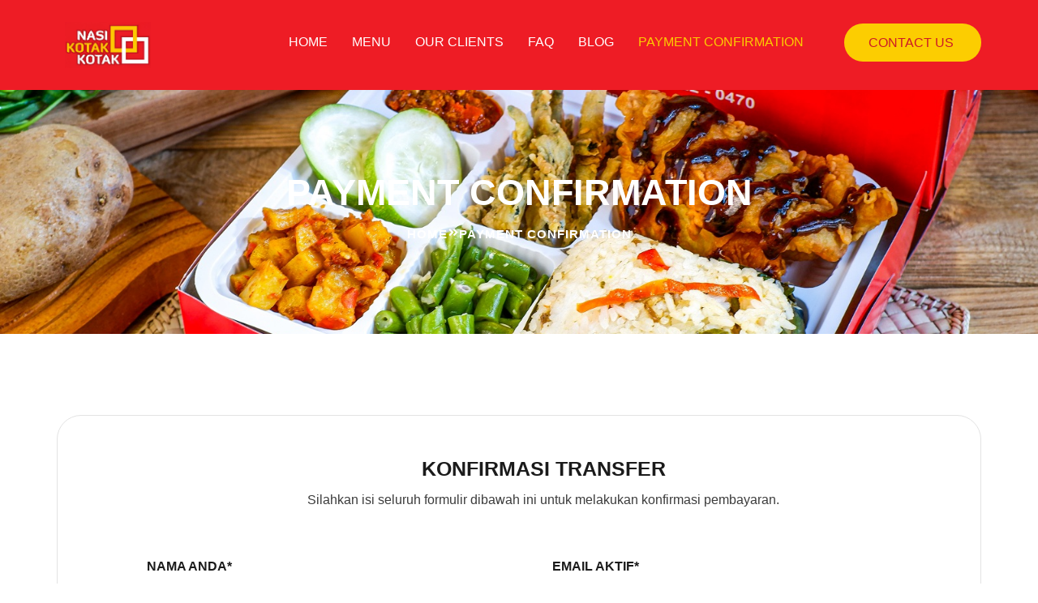

--- FILE ---
content_type: text/html; charset=UTF-8
request_url: http://nasikotakkotak.com/payment-confirmation/
body_size: 11733
content:
<!doctype html><html lang="en-US"><head><script data-no-optimize="1">var litespeed_docref=sessionStorage.getItem("litespeed_docref");litespeed_docref&&(Object.defineProperty(document,"referrer",{get:function(){return litespeed_docref}}),sessionStorage.removeItem("litespeed_docref"));</script> <meta charset="UTF-8"><meta name="viewport" content="width=device-width, initial-scale=1"><link rel="profile" href="https://gmpg.org/xfn/11"><meta name='robots' content='index, follow, max-image-preview:large, max-snippet:-1, max-video-preview:-1' /><title>Payment Confirmation - Nasi Kotak Kotak</title><link rel="canonical" href="http://nasikotakkotak.com/payment-confirmation/" /><meta property="og:locale" content="en_US" /><meta property="og:type" content="article" /><meta property="og:title" content="Payment Confirmation - Nasi Kotak Kotak" /><meta property="og:description" content="konfirmasi transfer Silahkan isi seluruh formulir dibawah ini untuk melakukan konfirmasi pembayaran." /><meta property="og:url" content="http://nasikotakkotak.com/payment-confirmation/" /><meta property="og:site_name" content="Nasi Kotak Kotak" /><meta property="article:modified_time" content="2023-11-20T00:47:06+00:00" /><meta name="twitter:card" content="summary_large_image" /><meta name="twitter:label1" content="Est. reading time" /><meta name="twitter:data1" content="1 minute" /> <script type="application/ld+json" class="yoast-schema-graph">{"@context":"https://schema.org","@graph":[{"@type":"WebPage","@id":"http://nasikotakkotak.com/payment-confirmation/","url":"http://nasikotakkotak.com/payment-confirmation/","name":"Payment Confirmation - Nasi Kotak Kotak","isPartOf":{"@id":"https://nasikotakkotak.com/#website"},"datePublished":"2023-11-17T07:42:37+00:00","dateModified":"2023-11-20T00:47:06+00:00","breadcrumb":{"@id":"http://nasikotakkotak.com/payment-confirmation/#breadcrumb"},"inLanguage":"en-US","potentialAction":[{"@type":"ReadAction","target":["http://nasikotakkotak.com/payment-confirmation/"]}]},{"@type":"BreadcrumbList","@id":"http://nasikotakkotak.com/payment-confirmation/#breadcrumb","itemListElement":[{"@type":"ListItem","position":1,"name":"Home","item":"https://nasikotakkotak.com/"},{"@type":"ListItem","position":2,"name":"Payment Confirmation"}]},{"@type":"WebSite","@id":"https://nasikotakkotak.com/#website","url":"https://nasikotakkotak.com/","name":"Nasi Kotak Kotak","description":"Solusi Nasi Kotak Terbaik","publisher":{"@id":"https://nasikotakkotak.com/#organization"},"potentialAction":[{"@type":"SearchAction","target":{"@type":"EntryPoint","urlTemplate":"https://nasikotakkotak.com/?s={search_term_string}"},"query-input":"required name=search_term_string"}],"inLanguage":"en-US"},{"@type":"Organization","@id":"https://nasikotakkotak.com/#organization","name":"Nasi Kotak Kotak","url":"https://nasikotakkotak.com/","logo":{"@type":"ImageObject","inLanguage":"en-US","@id":"https://nasikotakkotak.com/#/schema/logo/image/","url":"http://nasikotakkotak.com/wp-content/uploads/2023/11/snapedit_1699978238931-e1699978442790.png","contentUrl":"http://nasikotakkotak.com/wp-content/uploads/2023/11/snapedit_1699978238931-e1699978442790.png","width":873,"height":473,"caption":"Nasi Kotak Kotak"},"image":{"@id":"https://nasikotakkotak.com/#/schema/logo/image/"}}]}</script> <link rel='dns-prefetch' href='//www.googletagmanager.com' /><link rel="alternate" type="application/rss+xml" title="Nasi Kotak Kotak &raquo; Feed" href="http://nasikotakkotak.com/feed/" /><link rel="alternate" type="application/rss+xml" title="Nasi Kotak Kotak &raquo; Comments Feed" href="http://nasikotakkotak.com/comments/feed/" /><link rel="alternate" title="oEmbed (JSON)" type="application/json+oembed" href="http://nasikotakkotak.com/wp-json/oembed/1.0/embed?url=http%3A%2F%2Fnasikotakkotak.com%2Fpayment-confirmation%2F" /><link rel="alternate" title="oEmbed (XML)" type="text/xml+oembed" href="http://nasikotakkotak.com/wp-json/oembed/1.0/embed?url=http%3A%2F%2Fnasikotakkotak.com%2Fpayment-confirmation%2F&#038;format=xml" /><link data-optimized="2" rel="stylesheet" href="http://nasikotakkotak.com/wp-content/litespeed/css/8e964319dcf1ea685e1337c443bcabfc.css?ver=d9636" /><link rel="preconnect" href="https://fonts.gstatic.com/" crossorigin><script type="litespeed/javascript" data-src="http://nasikotakkotak.com/wp-includes/js/jquery/jquery.min.js?ver=3.7.1" id="jquery-core-js"></script>  <script type="litespeed/javascript" data-src="https://www.googletagmanager.com/gtag/js?id=GT-MB6DT5S8" id="google_gtagjs-js"></script> <script id="google_gtagjs-js-after" type="litespeed/javascript">window.dataLayer=window.dataLayer||[];function gtag(){dataLayer.push(arguments)}
gtag("set","linker",{"domains":["nasikotakkotak.com"]});gtag("js",new Date());gtag("set","developer_id.dZTNiMT",!0);gtag("config","GT-MB6DT5S8");gtag("config","AW-948024980");window._googlesitekit=window._googlesitekit||{};window._googlesitekit.throttledEvents=[];window._googlesitekit.gtagEvent=(name,data)=>{var key=JSON.stringify({name,data});if(!!window._googlesitekit.throttledEvents[key]){return}window._googlesitekit.throttledEvents[key]=!0;setTimeout(()=>{delete window._googlesitekit.throttledEvents[key]},5);gtag("event",name,{...data,event_source:"site-kit"})}</script> <link rel="https://api.w.org/" href="http://nasikotakkotak.com/wp-json/" /><link rel="alternate" title="JSON" type="application/json" href="http://nasikotakkotak.com/wp-json/wp/v2/pages/178" /><link rel="EditURI" type="application/rsd+xml" title="RSD" href="http://nasikotakkotak.com/xmlrpc.php?rsd" /><meta name="generator" content="WordPress 6.9" /><link rel='shortlink' href='http://nasikotakkotak.com/?p=178' /><meta name="generator" content="Site Kit by Google 1.147.0" /><meta name="generator" content="Elementor 3.17.3; features: e_dom_optimization, e_optimized_assets_loading, e_optimized_css_loading, additional_custom_breakpoints, block_editor_assets_optimize, e_image_loading_optimization; settings: css_print_method-external, google_font-enabled, font_display-swap"></head><body class="wp-singular page-template page-template-elementor_header_footer page page-id-178 wp-custom-logo wp-theme-hello-elementor elementor-default elementor-template-full-width elementor-kit-31 elementor-page elementor-page-178"><a class="skip-link screen-reader-text" href="#content">Skip to content</a><div data-elementor-type="header" data-elementor-id="193" class="elementor elementor-193 elementor-location-header" data-elementor-post-type="elementor_library"><div class="elementor-element elementor-element-a547247 e-con-full e-flex e-con e-parent" data-id="a547247" data-element_type="container" data-settings="{&quot;content_width&quot;:&quot;full&quot;,&quot;background_background&quot;:&quot;classic&quot;}" data-core-v316-plus="true"><div class="elementor-element elementor-element-7e6daf2 e-flex e-con-boxed e-con e-child" data-id="7e6daf2" data-element_type="container" data-settings="{&quot;background_background&quot;:&quot;classic&quot;,&quot;content_width&quot;:&quot;boxed&quot;}"><div class="e-con-inner"><div class="elementor-element elementor-element-90b4ba9 e-con-full e-flex e-con e-child" data-id="90b4ba9" data-element_type="container" data-settings="{&quot;content_width&quot;:&quot;full&quot;}"><div class="elementor-element elementor-element-486e754 elementor-widget elementor-widget-theme-site-logo elementor-widget-image" data-id="486e754" data-element_type="widget" data-widget_type="theme-site-logo.default"><div class="elementor-widget-container">
<a href="http://nasikotakkotak.com">
<img data-lazyloaded="1" src="[data-uri]" width="873" height="473" data-src="http://nasikotakkotak.com/wp-content/uploads/2023/11/snapedit_1699978238931-e1699978442790.png" class="attachment-full size-full wp-image-38" alt="" data-srcset="http://nasikotakkotak.com/wp-content/uploads/2023/11/snapedit_1699978238931-e1699978442790.png 873w, http://nasikotakkotak.com/wp-content/uploads/2023/11/snapedit_1699978238931-e1699978442790-300x163.png 300w, http://nasikotakkotak.com/wp-content/uploads/2023/11/snapedit_1699978238931-e1699978442790-768x416.png 768w" data-sizes="(max-width: 873px) 100vw, 873px" />				</a></div></div></div><div class="elementor-element elementor-element-06d8cfb e-con-full e-flex e-con e-child" data-id="06d8cfb" data-element_type="container" data-settings="{&quot;content_width&quot;:&quot;full&quot;}"><div class="elementor-element elementor-element-c281151 elementor-nav-menu__align-right elementor-nav-menu--stretch elementor-nav-menu--dropdown-tablet elementor-nav-menu__text-align-aside elementor-nav-menu--toggle elementor-nav-menu--burger elementor-widget elementor-widget-nav-menu" data-id="c281151" data-element_type="widget" data-settings="{&quot;submenu_icon&quot;:{&quot;value&quot;:&quot;&lt;i class=\&quot;fas fa-chevron-down\&quot;&gt;&lt;\/i&gt;&quot;,&quot;library&quot;:&quot;fa-solid&quot;},&quot;full_width&quot;:&quot;stretch&quot;,&quot;layout&quot;:&quot;horizontal&quot;,&quot;toggle&quot;:&quot;burger&quot;}" data-widget_type="nav-menu.default"><div class="elementor-widget-container"><nav class="elementor-nav-menu--main elementor-nav-menu__container elementor-nav-menu--layout-horizontal e--pointer-none"><ul id="menu-1-c281151" class="elementor-nav-menu"><li class="menu-item menu-item-type-post_type menu-item-object-page menu-item-home menu-item-177"><a href="http://nasikotakkotak.com/" class="elementor-item">Home</a></li><li class="menu-item menu-item-type-post_type menu-item-object-page menu-item-332"><a href="http://nasikotakkotak.com/paket-nasi/" class="elementor-item">Menu</a></li><li class="menu-item menu-item-type-post_type menu-item-object-page menu-item-173"><a href="http://nasikotakkotak.com/our-clients/" class="elementor-item">Our Clients</a></li><li class="menu-item menu-item-type-post_type menu-item-object-page menu-item-174"><a href="http://nasikotakkotak.com/faq/" class="elementor-item">FAQ</a></li><li class="menu-item menu-item-type-post_type menu-item-object-page menu-item-172"><a href="http://nasikotakkotak.com/blog/" class="elementor-item">Blog</a></li><li class="menu-item menu-item-type-post_type menu-item-object-page current-menu-item page_item page-item-178 current_page_item menu-item-180"><a href="http://nasikotakkotak.com/payment-confirmation/" aria-current="page" class="elementor-item elementor-item-active">Payment Confirmation</a></li></ul></nav><div class="elementor-menu-toggle" role="button" tabindex="0" aria-label="Menu Toggle" aria-expanded="false">
<i aria-hidden="true" role="presentation" class="elementor-menu-toggle__icon--open eicon-menu-bar"></i><i aria-hidden="true" role="presentation" class="elementor-menu-toggle__icon--close eicon-close"></i>			<span class="elementor-screen-only">Menu</span></div><nav class="elementor-nav-menu--dropdown elementor-nav-menu__container" aria-hidden="true"><ul id="menu-2-c281151" class="elementor-nav-menu"><li class="menu-item menu-item-type-post_type menu-item-object-page menu-item-home menu-item-177"><a href="http://nasikotakkotak.com/" class="elementor-item" tabindex="-1">Home</a></li><li class="menu-item menu-item-type-post_type menu-item-object-page menu-item-332"><a href="http://nasikotakkotak.com/paket-nasi/" class="elementor-item" tabindex="-1">Menu</a></li><li class="menu-item menu-item-type-post_type menu-item-object-page menu-item-173"><a href="http://nasikotakkotak.com/our-clients/" class="elementor-item" tabindex="-1">Our Clients</a></li><li class="menu-item menu-item-type-post_type menu-item-object-page menu-item-174"><a href="http://nasikotakkotak.com/faq/" class="elementor-item" tabindex="-1">FAQ</a></li><li class="menu-item menu-item-type-post_type menu-item-object-page menu-item-172"><a href="http://nasikotakkotak.com/blog/" class="elementor-item" tabindex="-1">Blog</a></li><li class="menu-item menu-item-type-post_type menu-item-object-page current-menu-item page_item page-item-178 current_page_item menu-item-180"><a href="http://nasikotakkotak.com/payment-confirmation/" aria-current="page" class="elementor-item elementor-item-active" tabindex="-1">Payment Confirmation</a></li></ul></nav></div></div></div><div class="elementor-element elementor-element-9e5e10b e-con-full elementor-hidden-tablet elementor-hidden-mobile e-flex e-con e-child" data-id="9e5e10b" data-element_type="container" data-settings="{&quot;content_width&quot;:&quot;full&quot;}"><div class="elementor-element elementor-element-761af05 elementor-align-right elementor-mobile-align-center elementor-hidden-phone elementor-widget elementor-widget-button" data-id="761af05" data-element_type="widget" data-widget_type="button.default"><div class="elementor-widget-container"><div class="elementor-button-wrapper">
<a class="elementor-button elementor-button-link elementor-size-sm" href="http://nasikotakkotak.com/contact/">
<span class="elementor-button-content-wrapper">
<span class="elementor-button-text">Contact Us</span>
</span>
</a></div></div></div></div></div></div></div><div class="elementor-element elementor-element-2314772 e-con-full e-flex e-con e-parent" data-id="2314772" data-element_type="container" data-settings="{&quot;background_background&quot;:&quot;classic&quot;,&quot;content_width&quot;:&quot;full&quot;}" data-core-v316-plus="true"><div class="elementor-element elementor-element-adbd5d0 e-con-full e-flex e-con e-child" data-id="adbd5d0" data-element_type="container" data-settings="{&quot;content_width&quot;:&quot;full&quot;}"><div class="elementor-element elementor-element-eea952c elementor-widget elementor-widget-heading" data-id="eea952c" data-element_type="widget" data-widget_type="heading.default"><div class="elementor-widget-container"><h1 class="elementor-heading-title elementor-size-default">Payment Confirmation</h1></div></div><div class="elementor-element elementor-element-df48c33 e-flex e-con-boxed e-con e-child" data-id="df48c33" data-element_type="container" data-settings="{&quot;content_width&quot;:&quot;boxed&quot;}"><div class="e-con-inner"><div class="elementor-element elementor-element-05f8cc6 elementor-widget elementor-widget-button" data-id="05f8cc6" data-element_type="widget" data-widget_type="button.default"><div class="elementor-widget-container"><div class="elementor-button-wrapper">
<a class="elementor-button elementor-button-link elementor-size-sm" href="http://nasikotakkotak.com">
<span class="elementor-button-content-wrapper">
<span class="elementor-button-text">Home</span>
</span>
</a></div></div></div><div class="elementor-element elementor-element-2c3851e elementor-widget elementor-widget-button" data-id="2c3851e" data-element_type="widget" data-widget_type="button.default"><div class="elementor-widget-container"><div class="elementor-button-wrapper">
<a class="elementor-button elementor-button-link elementor-size-sm" href="#">
<span class="elementor-button-content-wrapper">
<span class="elementor-button-text">Payment Confirmation</span>
</span>
</a></div></div></div><div class="elementor-element elementor-element-1488ae7 elementor-view-default elementor-widget elementor-widget-icon" data-id="1488ae7" data-element_type="widget" data-widget_type="icon.default"><div class="elementor-widget-container"><div class="elementor-icon-wrapper"><div class="elementor-icon">
<i aria-hidden="true" class="fas fa-angle-double-right"></i></div></div></div></div></div></div></div></div></div><div data-elementor-type="wp-page" data-elementor-id="178" class="elementor elementor-178" data-elementor-post-type="page"><section class="elementor-section elementor-top-section elementor-element elementor-element-47a435e elementor-section-height-min-height elementor-section-boxed elementor-section-height-default elementor-section-items-middle" data-id="47a435e" data-element_type="section"><div class="elementor-container elementor-column-gap-default"><div class="elementor-column elementor-col-100 elementor-top-column elementor-element elementor-element-4f60ab1" data-id="4f60ab1" data-element_type="column"><div class="elementor-widget-wrap elementor-element-populated"><section class="elementor-section elementor-inner-section elementor-element elementor-element-22b8905 elementor-section-height-min-height elementor-section-boxed elementor-section-height-default" data-id="22b8905" data-element_type="section" data-settings="{&quot;background_background&quot;:&quot;classic&quot;}"><div class="elementor-container elementor-column-gap-default"><div class="elementor-column elementor-col-100 elementor-inner-column elementor-element elementor-element-71a0d8d" data-id="71a0d8d" data-element_type="column"><div class="elementor-widget-wrap elementor-element-populated"><div class="elementor-element elementor-element-a94651a elementor-widget elementor-widget-heading" data-id="a94651a" data-element_type="widget" data-widget_type="heading.default"><div class="elementor-widget-container"><h5 class="elementor-heading-title elementor-size-default">konfirmasi transfer</h5></div></div><div class="elementor-element elementor-element-9853a99 elementor-widget elementor-widget-text-editor" data-id="9853a99" data-element_type="widget" data-widget_type="text-editor.default"><div class="elementor-widget-container"><p>Silahkan isi seluruh formulir dibawah ini untuk melakukan konfirmasi pembayaran.</p></div></div><div class="elementor-element elementor-element-5d46dd0 elementor-button-align-stretch elementor-widget elementor-widget-form" data-id="5d46dd0" data-element_type="widget" data-settings="{&quot;step_next_label&quot;:&quot;Next&quot;,&quot;step_previous_label&quot;:&quot;Previous&quot;,&quot;button_width&quot;:&quot;100&quot;,&quot;step_type&quot;:&quot;number_text&quot;,&quot;step_icon_shape&quot;:&quot;circle&quot;}" data-widget_type="form.default"><div class="elementor-widget-container"><form class="elementor-form" method="post" name="New Form">
<input type="hidden" name="post_id" value="178"/>
<input type="hidden" name="form_id" value="5d46dd0"/>
<input type="hidden" name="referer_title" value="Payment Confirmation - Nasi Kotak Kotak" /><input type="hidden" name="queried_id" value="178"/><div class="elementor-form-fields-wrapper elementor-labels-above"><div class="elementor-field-type-text elementor-field-group elementor-column elementor-field-group-name elementor-col-50 elementor-field-required">
<label for="form-field-name" class="elementor-field-label">
Nama anda*							</label>
<input size="1" type="text" name="form_fields[name]" id="form-field-name" class="elementor-field elementor-size-sm  elementor-field-textual" required="required" aria-required="true"></div><div class="elementor-field-type-text elementor-field-group elementor-column elementor-field-group-field_1 elementor-col-50 elementor-field-required">
<label for="form-field-field_1" class="elementor-field-label">
email aktif*							</label>
<input size="1" type="text" name="form_fields[field_1]" id="form-field-field_1" class="elementor-field elementor-size-sm  elementor-field-textual" required="required" aria-required="true"></div><div class="elementor-field-type-text elementor-field-group elementor-column elementor-field-group-email elementor-col-100 elementor-field-required">
<label for="form-field-email" class="elementor-field-label">
No. Order*							</label>
<input size="1" type="text" name="form_fields[email]" id="form-field-email" class="elementor-field elementor-size-sm  elementor-field-textual" required="required" aria-required="true"></div><div class="elementor-field-type-text elementor-field-group elementor-column elementor-field-group-field_efc4e70 elementor-col-100 elementor-field-required">
<label for="form-field-field_efc4e70" class="elementor-field-label">
Nama Pemilik Rekening *							</label>
<input size="1" type="text" name="form_fields[field_efc4e70]" id="form-field-field_efc4e70" class="elementor-field elementor-size-sm  elementor-field-textual" required="required" aria-required="true"></div><div class="elementor-field-type-select elementor-field-group elementor-column elementor-field-group-field_0b0e655 elementor-col-100 elementor-field-required">
<label for="form-field-field_0b0e655" class="elementor-field-label">
Transfer Ke Rekening * 							</label><div class="elementor-field elementor-select-wrapper remove-before "><div class="select-caret-down-wrapper">
<i aria-hidden="true" class="eicon-caret-down"></i></div>
<select name="form_fields[field_0b0e655]" id="form-field-field_0b0e655" class="elementor-field-textual elementor-size-sm" required="required" aria-required="true"><option value="BCA 127-14-211-21 - Atas Nama Yusak Setiawan">BCA 127-14-211-21 - Atas Nama Yusak Setiawan</option>
</select></div></div><div class="elementor-field-type-number elementor-field-group elementor-column elementor-field-group-field_3236554 elementor-col-100 elementor-field-required">
<label for="form-field-field_3236554" class="elementor-field-label">
Total Transfer *							</label>
<input type="number" name="form_fields[field_3236554]" id="form-field-field_3236554" class="elementor-field elementor-size-sm  elementor-field-textual" required="required" aria-required="true" min="" max="" ></div><div class="elementor-field-type-date elementor-field-group elementor-column elementor-field-group-field_0dad74f elementor-col-100 elementor-field-required">
<label for="form-field-field_0dad74f" class="elementor-field-label">
Tanggal Transfer *							</label>
<input type="date" name="form_fields[field_0dad74f]" id="form-field-field_0dad74f" class="elementor-field elementor-size-sm  elementor-field-textual elementor-date-field" required="required" aria-required="true" pattern="[0-9]{4}-[0-9]{2}-[0-9]{2}"></div><div class="elementor-field-type-upload elementor-field-group elementor-column elementor-field-group-field_27ed427 elementor-col-100 elementor-field-required">
<label for="form-field-field_27ed427" class="elementor-field-label">
Foto Bukti Transfer* 							</label>
<input type="file" name="form_fields[field_27ed427]" id="form-field-field_27ed427" class="elementor-field elementor-size-sm  elementor-upload-field" required="required" aria-required="true"></div><div class="elementor-field-type-textarea elementor-field-group elementor-column elementor-field-group-message elementor-col-100">
<label for="form-field-message" class="elementor-field-label">
Pesan Tambahan							</label><textarea class="elementor-field-textual elementor-field  elementor-size-sm" name="form_fields[message]" id="form-field-message" rows="6"></textarea></div><div class="elementor-field-group elementor-column elementor-field-type-submit elementor-col-100 e-form__buttons">
<button type="submit" class="elementor-button elementor-size-sm">
<span >
<span class=" elementor-button-icon">
</span>
<span class="elementor-button-text">Kirim Bukti transfer</span>
</span>
</button></div></div></form></div></div></div></div></div></section></div></div></div></section></div><div data-elementor-type="footer" data-elementor-id="43" class="elementor elementor-43 elementor-location-footer" data-elementor-post-type="elementor_library"><div class="elementor-element elementor-element-aaa44cc e-con-full e-flex e-con e-parent" data-id="aaa44cc" data-element_type="container" data-settings="{&quot;content_width&quot;:&quot;full&quot;,&quot;background_background&quot;:&quot;classic&quot;}" data-core-v316-plus="true"><div class="elementor-element elementor-element-f6cb407 e-flex e-con-boxed e-con e-child" data-id="f6cb407" data-element_type="container" data-settings="{&quot;content_width&quot;:&quot;boxed&quot;}"><div class="e-con-inner"><div class="elementor-element elementor-element-8661dd7 e-flex e-con-boxed e-con e-child" data-id="8661dd7" data-element_type="container" data-settings="{&quot;content_width&quot;:&quot;boxed&quot;}"><div class="e-con-inner"><div class="elementor-element elementor-element-e491a68 e-flex e-con-boxed e-con e-child" data-id="e491a68" data-element_type="container" data-settings="{&quot;content_width&quot;:&quot;boxed&quot;}"><div class="e-con-inner"><div class="elementor-element elementor-element-90177d9 elementor-widget elementor-widget-heading" data-id="90177d9" data-element_type="widget" data-widget_type="heading.default"><div class="elementor-widget-container"><h2 class="elementor-heading-title elementor-size-default">Nasi Kotak Kotak Gading Serpong</h2></div></div><div class="elementor-element elementor-element-5d9920a elementor-widget elementor-widget-text-editor" data-id="5d9920a" data-element_type="widget" data-widget_type="text-editor.default"><div class="elementor-widget-container"><p>Jl Kelapa Puan XXIV Blok AK No 18, Kelapa Dua, Gading Serpong, Tangerang</p><p>Phone: <span style="text-decoration: underline;"><a href="http://wa.me/6281932220470">081932220470</a></span><br />Maps: <span style="text-decoration: underline;"><a href="https://maps.app.goo.gl/qP4ioy6278BTA7wMA">Nasi Kotak Kotak Gading Serpong</a></span></p></div></div></div></div><div class="elementor-element elementor-element-9018a8d elementor-hidden-desktop elementor-hidden-tablet elementor-hidden-mobile e-flex e-con-boxed e-con e-child" data-id="9018a8d" data-element_type="container" data-settings="{&quot;content_width&quot;:&quot;boxed&quot;}"><div class="e-con-inner"><div class="elementor-element elementor-element-60f13ec elementor-widget elementor-widget-heading" data-id="60f13ec" data-element_type="widget" data-widget_type="heading.default"><div class="elementor-widget-container"><h2 class="elementor-heading-title elementor-size-default">Nasi Kotak Kotak Jakarta</h2></div></div><div class="elementor-element elementor-element-07841e3 elementor-widget elementor-widget-text-editor" data-id="07841e3" data-element_type="widget" data-widget_type="text-editor.default"><div class="elementor-widget-container"><p>Jl Wijaya Kusuma I Blok UU No.17C<br />Grogol Petamburan – Jelambar<br />Jakarta Barat 11460</p><p>Phone: <a href="https://web.archive.org/web/20221126224304/tel:+6281932220470">081932220470</a><br />LINE: <a href="https://web.archive.org/web/20221126224304/https://line.me/R/ti/p/@nasikotakkotak">@NasiKotakKotak</a><br />Facebook: <a href="https://web.archive.org/web/20221126224304/http://www.facebook.com/nasikotakkotak">NasiKotakKotak</a></p></div></div></div></div></div></div><div class="elementor-element elementor-element-b698a44 e-flex e-con-boxed e-con e-child" data-id="b698a44" data-element_type="container" data-settings="{&quot;content_width&quot;:&quot;boxed&quot;}"><div class="e-con-inner"><div class="elementor-element elementor-element-fa7ff6e e-flex e-con-boxed e-con e-child" data-id="fa7ff6e" data-element_type="container" data-settings="{&quot;content_width&quot;:&quot;boxed&quot;}"><div class="e-con-inner"><div class="elementor-element elementor-element-8759b3d e-flex e-con-boxed e-con e-child" data-id="8759b3d" data-element_type="container" data-settings="{&quot;content_width&quot;:&quot;boxed&quot;}"><div class="e-con-inner"><div class="elementor-element elementor-element-d61743f elementor-widget elementor-widget-heading" data-id="d61743f" data-element_type="widget" data-widget_type="heading.default"><div class="elementor-widget-container"><h2 class="elementor-heading-title elementor-size-default">Partners</h2></div></div><div class="elementor-element elementor-element-c04c103 e-flex e-con-boxed e-con e-child" data-id="c04c103" data-element_type="container" data-settings="{&quot;content_width&quot;:&quot;boxed&quot;}"><div class="e-con-inner"><div class="elementor-element elementor-element-905e5e1 elementor-widget__width-initial elementor-widget elementor-widget-image" data-id="905e5e1" data-element_type="widget" data-widget_type="image.default"><div class="elementor-widget-container">
<img data-lazyloaded="1" src="[data-uri]" fetchpriority="high" width="498" height="101" data-src="http://nasikotakkotak.com/wp-content/uploads/2023/11/download__1_-removebg-preview.png" class="attachment-large size-large wp-image-460" alt="" data-srcset="http://nasikotakkotak.com/wp-content/uploads/2023/11/download__1_-removebg-preview.png 498w, http://nasikotakkotak.com/wp-content/uploads/2023/11/download__1_-removebg-preview-300x61.png 300w" data-sizes="(max-width: 498px) 100vw, 498px" /></div></div><div class="elementor-element elementor-element-76b6073 elementor-widget__width-initial elementor-widget elementor-widget-image" data-id="76b6073" data-element_type="widget" data-widget_type="image.default"><div class="elementor-widget-container">
<img data-lazyloaded="1" src="[data-uri]" width="800" height="451" data-src="http://nasikotakkotak.com/wp-content/uploads/2023/11/Group-370-1024x577.png" class="attachment-large size-large wp-image-463" alt="" data-srcset="http://nasikotakkotak.com/wp-content/uploads/2023/11/Group-370-1024x577.png 1024w, http://nasikotakkotak.com/wp-content/uploads/2023/11/Group-370-300x169.png 300w, http://nasikotakkotak.com/wp-content/uploads/2023/11/Group-370-768x433.png 768w, http://nasikotakkotak.com/wp-content/uploads/2023/11/Group-370-1536x866.png 1536w, http://nasikotakkotak.com/wp-content/uploads/2023/11/Group-370.png 1700w" data-sizes="(max-width: 800px) 100vw, 800px" /></div></div></div></div></div></div><div class="elementor-element elementor-element-a70d303 e-flex e-con-boxed e-con e-child" data-id="a70d303" data-element_type="container" data-settings="{&quot;content_width&quot;:&quot;boxed&quot;}"><div class="e-con-inner"><div class="elementor-element elementor-element-400a946 elementor-widget elementor-widget-heading" data-id="400a946" data-element_type="widget" data-widget_type="heading.default"><div class="elementor-widget-container"><h2 class="elementor-heading-title elementor-size-default">Quick Links</h2></div></div><div class="elementor-element elementor-element-25dc38f elementor-icon-list--layout-traditional elementor-list-item-link-full_width elementor-widget elementor-widget-icon-list" data-id="25dc38f" data-element_type="widget" data-widget_type="icon-list.default"><div class="elementor-widget-container"><ul class="elementor-icon-list-items"><li class="elementor-icon-list-item">
<a href="http://nasikotakkotak.com/paket-nasi/"><span class="elementor-icon-list-text">Menu</span>
</a></li><li class="elementor-icon-list-item">
<a href="http://nasikotakkotak.com/catering/"><span class="elementor-icon-list-text">Catering</span>
</a></li><li class="elementor-icon-list-item">
<a href="http://nasikotakkotak.com/contact/"><span class="elementor-icon-list-text">Contact Us</span>
</a></li><li class="elementor-icon-list-item">
<a href="http://nasikotakkotak.com/about-us/"><span class="elementor-icon-list-text">About Us</span>
</a></li><li class="elementor-icon-list-item">
<a href="http://nasikotakkotak.com/blog/"><span class="elementor-icon-list-text">Blog</span>
</a></li><li class="elementor-icon-list-item">
<a href="http://nasikotakkotak.com/kebijakan-refund/"><span class="elementor-icon-list-text">Kebijakan Refund</span>
</a></li></ul></div></div></div></div></div></div></div></div></div></div></div><div class="elementor-element elementor-element-418afd5 e-flex e-con-boxed e-con e-parent" data-id="418afd5" data-element_type="container" data-settings="{&quot;background_background&quot;:&quot;classic&quot;,&quot;content_width&quot;:&quot;boxed&quot;}" data-core-v316-plus="true"><div class="e-con-inner"><div class="elementor-element elementor-element-6b20bb4 elementor-widget elementor-widget-heading" data-id="6b20bb4" data-element_type="widget" data-widget_type="heading.default"><div class="elementor-widget-container"><h2 class="elementor-heading-title elementor-size-default">© Copyright 2025 Nasi Kotak Kotak</h2></div></div></div></div></div> <script type="speculationrules">{"prefetch":[{"source":"document","where":{"and":[{"href_matches":"/*"},{"not":{"href_matches":["/wp-*.php","/wp-admin/*","/wp-content/uploads/*","/wp-content/*","/wp-content/plugins/*","/wp-content/themes/hello-elementor/*","/*\\?(.+)"]}},{"not":{"selector_matches":"a[rel~=\"nofollow\"]"}},{"not":{"selector_matches":".no-prefetch, .no-prefetch a"}}]},"eagerness":"conservative"}]}</script> <div id="qlwapp" class="qlwapp qlwapp-free qlwapp-button qlwapp-bottom-right qlwapp-all qlwapp-rounded"><div class="qlwapp-container">
<a class="qlwapp-toggle" data-action="open" data-phone="6281932220470" data-message="Halo Nasi Kotak Kotak." role="button" tabindex="0" target="_blank">
<i class="qlwapp-icon qlwapp-whatsapp-icon"></i>
<i class="qlwapp-close" data-action="close">&times;</i>
<span class="qlwapp-text">Pesan Sekarang</span>
</a></div></div> <script id="wp-emoji-settings" type="application/json">{"baseUrl":"https://s.w.org/images/core/emoji/17.0.2/72x72/","ext":".png","svgUrl":"https://s.w.org/images/core/emoji/17.0.2/svg/","svgExt":".svg","source":{"concatemoji":"http://nasikotakkotak.com/wp-includes/js/wp-emoji-release.min.js?ver=6.9"}}</script> <script type="module">/*! This file is auto-generated */
const a=JSON.parse(document.getElementById("wp-emoji-settings").textContent),o=(window._wpemojiSettings=a,"wpEmojiSettingsSupports"),s=["flag","emoji"];function i(e){try{var t={supportTests:e,timestamp:(new Date).valueOf()};sessionStorage.setItem(o,JSON.stringify(t))}catch(e){}}function c(e,t,n){e.clearRect(0,0,e.canvas.width,e.canvas.height),e.fillText(t,0,0);t=new Uint32Array(e.getImageData(0,0,e.canvas.width,e.canvas.height).data);e.clearRect(0,0,e.canvas.width,e.canvas.height),e.fillText(n,0,0);const a=new Uint32Array(e.getImageData(0,0,e.canvas.width,e.canvas.height).data);return t.every((e,t)=>e===a[t])}function p(e,t){e.clearRect(0,0,e.canvas.width,e.canvas.height),e.fillText(t,0,0);var n=e.getImageData(16,16,1,1);for(let e=0;e<n.data.length;e++)if(0!==n.data[e])return!1;return!0}function u(e,t,n,a){switch(t){case"flag":return n(e,"\ud83c\udff3\ufe0f\u200d\u26a7\ufe0f","\ud83c\udff3\ufe0f\u200b\u26a7\ufe0f")?!1:!n(e,"\ud83c\udde8\ud83c\uddf6","\ud83c\udde8\u200b\ud83c\uddf6")&&!n(e,"\ud83c\udff4\udb40\udc67\udb40\udc62\udb40\udc65\udb40\udc6e\udb40\udc67\udb40\udc7f","\ud83c\udff4\u200b\udb40\udc67\u200b\udb40\udc62\u200b\udb40\udc65\u200b\udb40\udc6e\u200b\udb40\udc67\u200b\udb40\udc7f");case"emoji":return!a(e,"\ud83e\u1fac8")}return!1}function f(e,t,n,a){let r;const o=(r="undefined"!=typeof WorkerGlobalScope&&self instanceof WorkerGlobalScope?new OffscreenCanvas(300,150):document.createElement("canvas")).getContext("2d",{willReadFrequently:!0}),s=(o.textBaseline="top",o.font="600 32px Arial",{});return e.forEach(e=>{s[e]=t(o,e,n,a)}),s}function r(e){var t=document.createElement("script");t.src=e,t.defer=!0,document.head.appendChild(t)}a.supports={everything:!0,everythingExceptFlag:!0},new Promise(t=>{let n=function(){try{var e=JSON.parse(sessionStorage.getItem(o));if("object"==typeof e&&"number"==typeof e.timestamp&&(new Date).valueOf()<e.timestamp+604800&&"object"==typeof e.supportTests)return e.supportTests}catch(e){}return null}();if(!n){if("undefined"!=typeof Worker&&"undefined"!=typeof OffscreenCanvas&&"undefined"!=typeof URL&&URL.createObjectURL&&"undefined"!=typeof Blob)try{var e="postMessage("+f.toString()+"("+[JSON.stringify(s),u.toString(),c.toString(),p.toString()].join(",")+"));",a=new Blob([e],{type:"text/javascript"});const r=new Worker(URL.createObjectURL(a),{name:"wpTestEmojiSupports"});return void(r.onmessage=e=>{i(n=e.data),r.terminate(),t(n)})}catch(e){}i(n=f(s,u,c,p))}t(n)}).then(e=>{for(const n in e)a.supports[n]=e[n],a.supports.everything=a.supports.everything&&a.supports[n],"flag"!==n&&(a.supports.everythingExceptFlag=a.supports.everythingExceptFlag&&a.supports[n]);var t;a.supports.everythingExceptFlag=a.supports.everythingExceptFlag&&!a.supports.flag,a.supports.everything||((t=a.source||{}).concatemoji?r(t.concatemoji):t.wpemoji&&t.twemoji&&(r(t.twemoji),r(t.wpemoji)))});
//# sourceURL=http://nasikotakkotak.com/wp-includes/js/wp-emoji-loader.min.js</script> <script data-no-optimize="1">window.lazyLoadOptions=Object.assign({},{threshold:300},window.lazyLoadOptions||{});!function(t,e){"object"==typeof exports&&"undefined"!=typeof module?module.exports=e():"function"==typeof define&&define.amd?define(e):(t="undefined"!=typeof globalThis?globalThis:t||self).LazyLoad=e()}(this,function(){"use strict";function e(){return(e=Object.assign||function(t){for(var e=1;e<arguments.length;e++){var n,a=arguments[e];for(n in a)Object.prototype.hasOwnProperty.call(a,n)&&(t[n]=a[n])}return t}).apply(this,arguments)}function o(t){return e({},at,t)}function l(t,e){return t.getAttribute(gt+e)}function c(t){return l(t,vt)}function s(t,e){return function(t,e,n){e=gt+e;null!==n?t.setAttribute(e,n):t.removeAttribute(e)}(t,vt,e)}function i(t){return s(t,null),0}function r(t){return null===c(t)}function u(t){return c(t)===_t}function d(t,e,n,a){t&&(void 0===a?void 0===n?t(e):t(e,n):t(e,n,a))}function f(t,e){et?t.classList.add(e):t.className+=(t.className?" ":"")+e}function _(t,e){et?t.classList.remove(e):t.className=t.className.replace(new RegExp("(^|\\s+)"+e+"(\\s+|$)")," ").replace(/^\s+/,"").replace(/\s+$/,"")}function g(t){return t.llTempImage}function v(t,e){!e||(e=e._observer)&&e.unobserve(t)}function b(t,e){t&&(t.loadingCount+=e)}function p(t,e){t&&(t.toLoadCount=e)}function n(t){for(var e,n=[],a=0;e=t.children[a];a+=1)"SOURCE"===e.tagName&&n.push(e);return n}function h(t,e){(t=t.parentNode)&&"PICTURE"===t.tagName&&n(t).forEach(e)}function a(t,e){n(t).forEach(e)}function m(t){return!!t[lt]}function E(t){return t[lt]}function I(t){return delete t[lt]}function y(e,t){var n;m(e)||(n={},t.forEach(function(t){n[t]=e.getAttribute(t)}),e[lt]=n)}function L(a,t){var o;m(a)&&(o=E(a),t.forEach(function(t){var e,n;e=a,(t=o[n=t])?e.setAttribute(n,t):e.removeAttribute(n)}))}function k(t,e,n){f(t,e.class_loading),s(t,st),n&&(b(n,1),d(e.callback_loading,t,n))}function A(t,e,n){n&&t.setAttribute(e,n)}function O(t,e){A(t,rt,l(t,e.data_sizes)),A(t,it,l(t,e.data_srcset)),A(t,ot,l(t,e.data_src))}function w(t,e,n){var a=l(t,e.data_bg_multi),o=l(t,e.data_bg_multi_hidpi);(a=nt&&o?o:a)&&(t.style.backgroundImage=a,n=n,f(t=t,(e=e).class_applied),s(t,dt),n&&(e.unobserve_completed&&v(t,e),d(e.callback_applied,t,n)))}function x(t,e){!e||0<e.loadingCount||0<e.toLoadCount||d(t.callback_finish,e)}function M(t,e,n){t.addEventListener(e,n),t.llEvLisnrs[e]=n}function N(t){return!!t.llEvLisnrs}function z(t){if(N(t)){var e,n,a=t.llEvLisnrs;for(e in a){var o=a[e];n=e,o=o,t.removeEventListener(n,o)}delete t.llEvLisnrs}}function C(t,e,n){var a;delete t.llTempImage,b(n,-1),(a=n)&&--a.toLoadCount,_(t,e.class_loading),e.unobserve_completed&&v(t,n)}function R(i,r,c){var l=g(i)||i;N(l)||function(t,e,n){N(t)||(t.llEvLisnrs={});var a="VIDEO"===t.tagName?"loadeddata":"load";M(t,a,e),M(t,"error",n)}(l,function(t){var e,n,a,o;n=r,a=c,o=u(e=i),C(e,n,a),f(e,n.class_loaded),s(e,ut),d(n.callback_loaded,e,a),o||x(n,a),z(l)},function(t){var e,n,a,o;n=r,a=c,o=u(e=i),C(e,n,a),f(e,n.class_error),s(e,ft),d(n.callback_error,e,a),o||x(n,a),z(l)})}function T(t,e,n){var a,o,i,r,c;t.llTempImage=document.createElement("IMG"),R(t,e,n),m(c=t)||(c[lt]={backgroundImage:c.style.backgroundImage}),i=n,r=l(a=t,(o=e).data_bg),c=l(a,o.data_bg_hidpi),(r=nt&&c?c:r)&&(a.style.backgroundImage='url("'.concat(r,'")'),g(a).setAttribute(ot,r),k(a,o,i)),w(t,e,n)}function G(t,e,n){var a;R(t,e,n),a=e,e=n,(t=Et[(n=t).tagName])&&(t(n,a),k(n,a,e))}function D(t,e,n){var a;a=t,(-1<It.indexOf(a.tagName)?G:T)(t,e,n)}function S(t,e,n){var a;t.setAttribute("loading","lazy"),R(t,e,n),a=e,(e=Et[(n=t).tagName])&&e(n,a),s(t,_t)}function V(t){t.removeAttribute(ot),t.removeAttribute(it),t.removeAttribute(rt)}function j(t){h(t,function(t){L(t,mt)}),L(t,mt)}function F(t){var e;(e=yt[t.tagName])?e(t):m(e=t)&&(t=E(e),e.style.backgroundImage=t.backgroundImage)}function P(t,e){var n;F(t),n=e,r(e=t)||u(e)||(_(e,n.class_entered),_(e,n.class_exited),_(e,n.class_applied),_(e,n.class_loading),_(e,n.class_loaded),_(e,n.class_error)),i(t),I(t)}function U(t,e,n,a){var o;n.cancel_on_exit&&(c(t)!==st||"IMG"===t.tagName&&(z(t),h(o=t,function(t){V(t)}),V(o),j(t),_(t,n.class_loading),b(a,-1),i(t),d(n.callback_cancel,t,e,a)))}function $(t,e,n,a){var o,i,r=(i=t,0<=bt.indexOf(c(i)));s(t,"entered"),f(t,n.class_entered),_(t,n.class_exited),o=t,i=a,n.unobserve_entered&&v(o,i),d(n.callback_enter,t,e,a),r||D(t,n,a)}function q(t){return t.use_native&&"loading"in HTMLImageElement.prototype}function H(t,o,i){t.forEach(function(t){return(a=t).isIntersecting||0<a.intersectionRatio?$(t.target,t,o,i):(e=t.target,n=t,a=o,t=i,void(r(e)||(f(e,a.class_exited),U(e,n,a,t),d(a.callback_exit,e,n,t))));var e,n,a})}function B(e,n){var t;tt&&!q(e)&&(n._observer=new IntersectionObserver(function(t){H(t,e,n)},{root:(t=e).container===document?null:t.container,rootMargin:t.thresholds||t.threshold+"px"}))}function J(t){return Array.prototype.slice.call(t)}function K(t){return t.container.querySelectorAll(t.elements_selector)}function Q(t){return c(t)===ft}function W(t,e){return e=t||K(e),J(e).filter(r)}function X(e,t){var n;(n=K(e),J(n).filter(Q)).forEach(function(t){_(t,e.class_error),i(t)}),t.update()}function t(t,e){var n,a,t=o(t);this._settings=t,this.loadingCount=0,B(t,this),n=t,a=this,Y&&window.addEventListener("online",function(){X(n,a)}),this.update(e)}var Y="undefined"!=typeof window,Z=Y&&!("onscroll"in window)||"undefined"!=typeof navigator&&/(gle|ing|ro)bot|crawl|spider/i.test(navigator.userAgent),tt=Y&&"IntersectionObserver"in window,et=Y&&"classList"in document.createElement("p"),nt=Y&&1<window.devicePixelRatio,at={elements_selector:".lazy",container:Z||Y?document:null,threshold:300,thresholds:null,data_src:"src",data_srcset:"srcset",data_sizes:"sizes",data_bg:"bg",data_bg_hidpi:"bg-hidpi",data_bg_multi:"bg-multi",data_bg_multi_hidpi:"bg-multi-hidpi",data_poster:"poster",class_applied:"applied",class_loading:"litespeed-loading",class_loaded:"litespeed-loaded",class_error:"error",class_entered:"entered",class_exited:"exited",unobserve_completed:!0,unobserve_entered:!1,cancel_on_exit:!0,callback_enter:null,callback_exit:null,callback_applied:null,callback_loading:null,callback_loaded:null,callback_error:null,callback_finish:null,callback_cancel:null,use_native:!1},ot="src",it="srcset",rt="sizes",ct="poster",lt="llOriginalAttrs",st="loading",ut="loaded",dt="applied",ft="error",_t="native",gt="data-",vt="ll-status",bt=[st,ut,dt,ft],pt=[ot],ht=[ot,ct],mt=[ot,it,rt],Et={IMG:function(t,e){h(t,function(t){y(t,mt),O(t,e)}),y(t,mt),O(t,e)},IFRAME:function(t,e){y(t,pt),A(t,ot,l(t,e.data_src))},VIDEO:function(t,e){a(t,function(t){y(t,pt),A(t,ot,l(t,e.data_src))}),y(t,ht),A(t,ct,l(t,e.data_poster)),A(t,ot,l(t,e.data_src)),t.load()}},It=["IMG","IFRAME","VIDEO"],yt={IMG:j,IFRAME:function(t){L(t,pt)},VIDEO:function(t){a(t,function(t){L(t,pt)}),L(t,ht),t.load()}},Lt=["IMG","IFRAME","VIDEO"];return t.prototype={update:function(t){var e,n,a,o=this._settings,i=W(t,o);{if(p(this,i.length),!Z&&tt)return q(o)?(e=o,n=this,i.forEach(function(t){-1!==Lt.indexOf(t.tagName)&&S(t,e,n)}),void p(n,0)):(t=this._observer,o=i,t.disconnect(),a=t,void o.forEach(function(t){a.observe(t)}));this.loadAll(i)}},destroy:function(){this._observer&&this._observer.disconnect(),K(this._settings).forEach(function(t){I(t)}),delete this._observer,delete this._settings,delete this.loadingCount,delete this.toLoadCount},loadAll:function(t){var e=this,n=this._settings;W(t,n).forEach(function(t){v(t,e),D(t,n,e)})},restoreAll:function(){var e=this._settings;K(e).forEach(function(t){P(t,e)})}},t.load=function(t,e){e=o(e);D(t,e)},t.resetStatus=function(t){i(t)},t}),function(t,e){"use strict";function n(){e.body.classList.add("litespeed_lazyloaded")}function a(){console.log("[LiteSpeed] Start Lazy Load"),o=new LazyLoad(Object.assign({},t.lazyLoadOptions||{},{elements_selector:"[data-lazyloaded]",callback_finish:n})),i=function(){o.update()},t.MutationObserver&&new MutationObserver(i).observe(e.documentElement,{childList:!0,subtree:!0,attributes:!0})}var o,i;t.addEventListener?t.addEventListener("load",a,!1):t.attachEvent("onload",a)}(window,document);</script><script data-no-optimize="1">window.litespeed_ui_events=window.litespeed_ui_events||["mouseover","click","keydown","wheel","touchmove","touchstart"];var urlCreator=window.URL||window.webkitURL;function litespeed_load_delayed_js_force(){console.log("[LiteSpeed] Start Load JS Delayed"),litespeed_ui_events.forEach(e=>{window.removeEventListener(e,litespeed_load_delayed_js_force,{passive:!0})}),document.querySelectorAll("iframe[data-litespeed-src]").forEach(e=>{e.setAttribute("src",e.getAttribute("data-litespeed-src"))}),"loading"==document.readyState?window.addEventListener("DOMContentLoaded",litespeed_load_delayed_js):litespeed_load_delayed_js()}litespeed_ui_events.forEach(e=>{window.addEventListener(e,litespeed_load_delayed_js_force,{passive:!0})});async function litespeed_load_delayed_js(){let t=[];for(var d in document.querySelectorAll('script[type="litespeed/javascript"]').forEach(e=>{t.push(e)}),t)await new Promise(e=>litespeed_load_one(t[d],e));document.dispatchEvent(new Event("DOMContentLiteSpeedLoaded")),window.dispatchEvent(new Event("DOMContentLiteSpeedLoaded"))}function litespeed_load_one(t,e){console.log("[LiteSpeed] Load ",t);var d=document.createElement("script");d.addEventListener("load",e),d.addEventListener("error",e),t.getAttributeNames().forEach(e=>{"type"!=e&&d.setAttribute("data-src"==e?"src":e,t.getAttribute(e))});let a=!(d.type="text/javascript");!d.src&&t.textContent&&(d.src=litespeed_inline2src(t.textContent),a=!0),t.after(d),t.remove(),a&&e()}function litespeed_inline2src(t){try{var d=urlCreator.createObjectURL(new Blob([t.replace(/^(?:<!--)?(.*?)(?:-->)?$/gm,"$1")],{type:"text/javascript"}))}catch(e){d="data:text/javascript;base64,"+btoa(t.replace(/^(?:<!--)?(.*?)(?:-->)?$/gm,"$1"))}return d}</script><script data-no-optimize="1">var litespeed_vary=document.cookie.replace(/(?:(?:^|.*;\s*)_lscache_vary\s*\=\s*([^;]*).*$)|^.*$/,"");litespeed_vary||fetch("/wp-content/plugins/litespeed-cache/guest.vary.php",{method:"POST",cache:"no-cache",redirect:"follow"}).then(e=>e.json()).then(e=>{console.log(e),e.hasOwnProperty("reload")&&"yes"==e.reload&&(sessionStorage.setItem("litespeed_docref",document.referrer),window.location.reload(!0))});</script><script data-optimized="1" type="litespeed/javascript" data-src="http://nasikotakkotak.com/wp-content/litespeed/js/51c9eee16e4a76a3cd10e8cfab1db0fb.js?ver=d9636"></script></body></html>
<!-- Page optimized by LiteSpeed Cache @2026-01-17 00:45:44 -->

<!-- Page cached by LiteSpeed Cache 7.7 on 2026-01-17 00:45:44 -->
<!-- Guest Mode -->
<!-- QUIC.cloud UCSS in queue -->